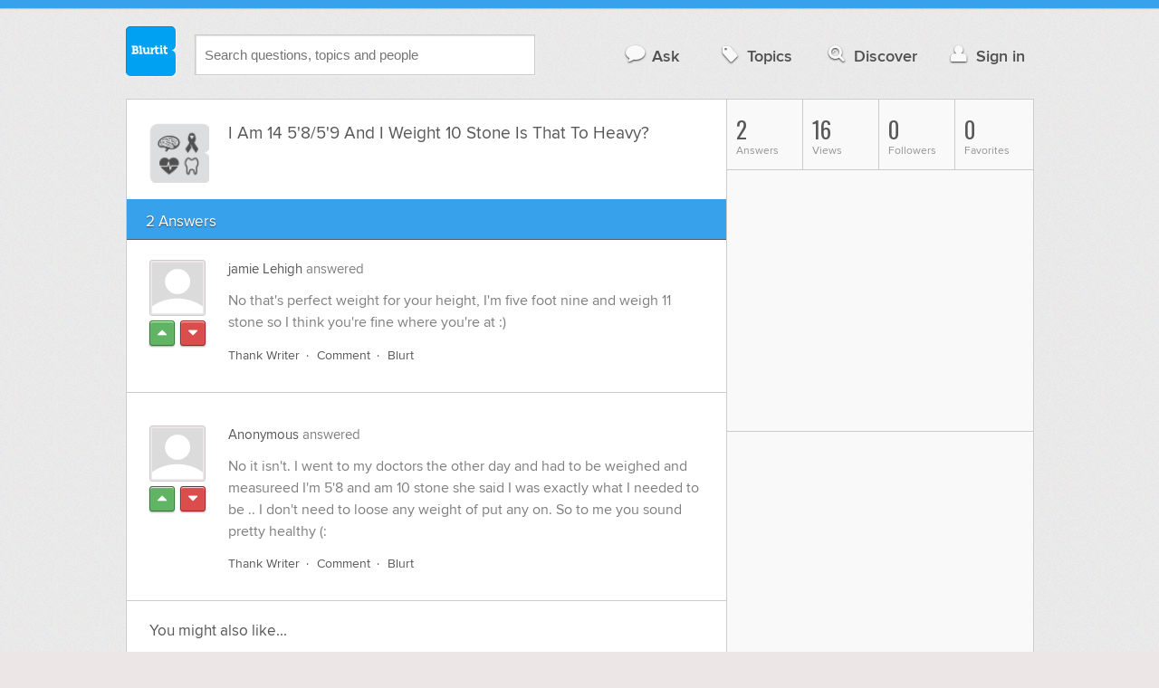

--- FILE ---
content_type: text/html; charset=UTF-8
request_url: https://health.blurtit.com/1207805/i-am-14-5859-and-i-weight-10-stone-is-that-to-heavy
body_size: 9524
content:
<!DOCTYPE html>
<!--[if lt IE 7]>      <html class="logged-out question-page   lt-ie9 lt-ie8 lt-ie7" xmlns="//www.w3.org/1999/xhtml" xmlns:og="//ogp.me/ns#" xmlns:fb="//www.facebook.com/2008/fbml"> <![endif]-->
<!--[if IE 7]>         <html class="logged-out question-page   lt-ie9 lt-ie8" xmlns="//www.w3.org/1999/xhtml" xmlns:og="//ogp.me/ns#" xmlns:fb="//www.facebook.com/2008/fbml"> <![endif]-->
<!--[if IE 8]>         <html class="logged-out question-page   lt-ie9" xmlns="//www.w3.org/1999/xhtml" xmlns:og="//ogp.me/ns#" xmlns:fb="//www.facebook.com/2008/fbml"> <![endif]-->
<!--[if gt IE 8]><!--> <html class="logged-out question-page  " xmlns="//www.w3.org/1999/xhtml" xmlns:og="//ogp.me/ns#" xmlns:fb="//www.facebook.com/2008/fbml"> <!--<![endif]-->
	<head>
		<meta charset="UTF-8">
		<title>I Am 14 5'8/5'9 And I Weight 10 Stone Is That To Heavy? - Blurtit</title>
		<meta name="google-site-verification" content="XJi_ihJwPvmAnMmTbEIGqxw-Udj4zwOlB1aN3URwE_I" />
		<meta http-equiv="Content-Type" content="text/html; charset=utf-8" />
							<meta name="description" content="Answer (1 of 2): No that's perfect weight for your height, I'm five foot nine and weigh 11 stone so I think you're fine where you're at :)" />
					<meta name="fb:app_id" content="110555434708" />
					<meta name="og:title" content="I Am 14 5'8/5'9 And I Weight 10 Stone Is That To Heavy?" />
					<meta name="og:type" content="article" />
					<meta name="og:url" content="//health.blurtit.com/1207805/i-am-14-5859-and-i-weight-10-stone-is-that-to-heavy" />
					<meta name="og:image" content="//www.blurtit.com/favicon.ico" />
					<meta name="og:site_name" content="Blurtit" />
							
		<meta name="viewport" content="width=device-width, initial-scale=1.0, maximum-scale=1.0" />
		<meta content="yes" name="apple-mobile-web-app-capable" />

		<script>if (window.top !== window.self) window.top.location.replace(window.self.location.href);</script>

				<link rel="canonical" href="https://health.blurtit.com/1207805/i-am-14-5859-and-i-weight-10-stone-is-that-to-heavy" />
		
		<link rel="shortcut icon" href="/favicon.ico" />

		<!--[if lt IE 9]>
		<script src="//html5shiv.googlecode.com/svn/trunk/html5.js"></script>
		<![endif]-->

		<link rel="stylesheet" href="//cf.blurtitcdn.com/css/blurtit-v1.82.css" media="screen" />
		<link rel="stylesheet" href="//cf.blurtitcdn.com/css/responsive-v1.82.css" media="screen and (max-width: 480px)" />

		<!--[if lte IE 8]>
		<link rel="stylesheet" href="//cf.blurtitcdn.com/css/ie/lte8.css" />
		<![endif]-->

		<!--[if lt IE 8]>
		<link rel="stylesheet" href="//cf.blurtitcdn.com/css/ie/lt8.css" />
		<![endif]-->

		<!--[if IE 6]>
		<link rel="stylesheet" href="//cf.blurtitcdn.com/css/ie/ie6.css" />
		<![endif]-->

		<!--[if IE 7]>
		<link rel="stylesheet" href="//cf.blurtitcdn.com/css/ie/font-awesome-ie7.min.css">
		<![endif]-->

		<link href='//fonts.googleapis.com/css?family=Oswald' rel='stylesheet' type='text/css'>

		<script type='text/javascript'>
	var googletag = googletag || {};
	googletag.cmd = googletag.cmd || [];
	(function() {
		var gads = document.createElement('script');
		gads.async = true;
		gads.type = 'text/javascript';
		var useSSL = 'https:' == document.location.protocol;
		gads.src = (useSSL ? 'https:' : 'http:') +
			'//www.googletagservices.com/tag/js/gpt.js';
		var node = document.getElementsByTagName('script')[0];
		node.parentNode.insertBefore(gads, node);
	})();
	googletag.cmd.push(function() {
			googletag.defineSlot('/1016611/blurtit_top_mpu', [300, 250], 'div-gpt-ad-1368461579297-4').addService(googletag.pubads());
		googletag.defineSlot('/1016611/blurtit_after_question', [468, 60], 'div-gpt-ad-1368461579297-0').addService(googletag.pubads());
		googletag.defineSlot('/1016611/blurtit_bottom_mpu', [300, 250], 'div-gpt-ad-1368461579297-1').addService(googletag.pubads());
	if( window.innerWidth<=480 ) {
		googletag.defineSlot('/1016611/blurtit_mobile_footer', [320, 50], 'div-gpt-ad-1368461579297-3').addService(googletag.pubads());
		googletag.defineSlot('/1016611/blurtit_mobile_after_question', [320, 50], 'div-gpt-ad-1368461579297-2').addService(googletag.pubads());
	}
		googletag.pubads().enableSingleRequest();
		googletag.pubads().collapseEmptyDivs();
		googletag.enableServices();
	});
</script>
	<script type="text/javascript">
  window._taboola = window._taboola || [];
  _taboola.push({article:'auto'});
  !function (e, f, u, i) {
    if (!document.getElementById(i)){
      e.async = 1;
      e.src = u;
      e.id = i;
      f.parentNode.insertBefore(e, f);
    }
  }(document.createElement('script'),
  document.getElementsByTagName('script')[0],
  '//cdn.taboola.com/libtrc/blurtlt/loader.js',
  'tb_loader_script');
  if(window.performance && typeof window.performance.mark == 'function')
    {window.performance.mark('tbl_ic');}
</script>

	<script src='//www.google.com/recaptcha/api.js'></script>

<!-- GPT (New Tims experiments)
<script type='text/javascript'>
  googletag.cmd.push(function() {
    googletag.defineSlot('/1016611/T_Blurtit_Top_Right_300_250', [300, 250], 'div-gpt-ad-1450682766942-0').addService(googletag.pubads());
    googletag.pubads().enableSingleRequest();
    googletag.enableServices();
  });
</script>

<script type='text/javascript'>
  googletag.cmd.push(function() {
    googletag.defineSlot('/1016611/T_Blurtit_Second_Top_Right_300_250', [300, 250], 'div-gpt-ad-1450706941357-0').addService(googletag.pubads());
    googletag.pubads().enableSingleRequest();
    googletag.enableServices();
  });
</script>
-->
        <script async src="https://securepubads.g.doubleclick.net/tag/js/gpt.js"></script>
    <script>
        window.googletag = window.googletag || {cmd: []};
        googletag.cmd.push(function() {
            googletag.defineSlot('/1016611/blurtit_after_question', [[468, 60], 'fluid'], 'div-gpt-ad-1615810412169-0').addService(googletag.pubads());
            googletag.pubads().enableSingleRequest();
            googletag.enableServices();
        });
        googletag.cmd.push(function() {
            googletag.defineSlot('/1016611/Blurtit_after_first_answer', ['fluid', [468, 60]], 'div-gpt-ad-1615811422184-0').addService(googletag.pubads());
            googletag.pubads().enableSingleRequest();
            googletag.enableServices();
        });
    </script>
    
	</head>
	<body>
	<script>
	google_analytics_uacct = "UA-5849863-1";
	</script>	
				<div class="stripe"></div>
		<div class="container">
			<header role="banner" class="clearfix">

				<!-- Begin with the logo -->

				<div class="logo pull-left">
					<a href="//www.blurtit.com" accesskey="1" title="Home">Blurtit<span>.</span></a>
				</div>

				<form action="//www.blurtit.com/search/" method="get" role="search" class="top-search pull-left">
					<input type="text" name="search-query" placeholder="Search questions, topics and people" class="search-input search-typeahead" value="" autocomplete="off" />
					<input type="hidden" name="filter" value="" />
				</form>

				<div role="navigation" class="pull-right">
					<nav class="clearfix">
						<ul>
							<li class="hlink-ask"><a href="//www.blurtit.com/#ask_question" data-toggle="collapse" data-target="#ask_question" id="ask_button"><i class="icon-comment"></i>Ask</a></li>
							<li class="hlink-topics"><a href="//www.blurtit.com/topics" class=""><i class="icon-tag"></i>Topics</a></li>
							<li class="hlink-discover"><a href="//www.blurtit.com/discover" class=""><i class="icon-search"></i>Discover</a></li>
							<li class="hlink-login"><a href="//www.blurtit.com/signin"><i class="icon-user"></i>Sign in</a></li>
						</ul>
					</nav>
				</div>
			</header>
			<div class="collapse collapse-ask" id="ask_question"><div class="clearfix relative popdown" id="ask_popdown"></div></div>
	
		</div>
		<div class="container wrapper clearfix" itemprop="QAPage" itemscope itemtype="http://schema.org/QAPage">
			<div class="main pull-left" role="main" itemprop="mainEntity" itemscope itemtype="http://schema.org/Question">

				<div class="clearfix question main-sides">

					<div class="article-complimentary">
						<a href="//www.blurtit.com/Health/" class="topic-thumb"><img src="//cf.blurtitcdn.com/var/topics/health/thumb_health.svg" alt="Anonymous" /></a>
					</div>

					<div class="article-main">

						<h1 class="page-title editable-non-textarea" id="question1207805" itemprop="name">I Am 14 5'8/5'9 And I Weight 10 Stone Is That To Heavy?</h1>
                        <span style="display:none;" itemprop="answerCount">2</span>


												<!-- /1016611/blurtit_after_question -->
<div class="adblock-first-question" id='div-gpt-ad-1615810412169-0'>
    <script>
        googletag.cmd.push(function() { googletag.display('div-gpt-ad-1615810412169-0'); });
    </script>
</div>
						
					</div>

					
				</div>
				<div id="answers" class="">
					
										<div class="clearfix heading-bar">
						<h2 class="pull-left">2 Answers</h2>

											</div>
					    <article class="answer clearfix main-sides " id="answerArticle4327670" itemprop="suggestedAnswer" itemscope itemtype="http://schema.org/Answer">

                <div class="article-complimentary">
            <div>
                <a href="//www.blurtit.com/u/1663436/" class="media-thumb"><img src="//cf.blurtitcdn.com/var/avatar/thumb_default_avatar.jpg" alt="jamie Lehigh Profile" width="56" height="56" /></a>
            </div>
            <div class="rating  clearfix">

                                <a href='//www.blurtit.com/signin?vote="4327670,q1740532.html,1663436,1"&page=//health.blurtit.com/1207805/i-am-14-5859-and-i-weight-10-stone-is-that-to-heavy' class="modal-login-prompt-show rating-button positive " title="Upvote"><i class="icon-caret-up" itemprop="upvoteCount" data-value="0"></i></a>
                <a href='//www.blurtit.com/signin?vote="4327670,q1740532.html,1663436,-1"&page=//health.blurtit.com/1207805/i-am-14-5859-and-i-weight-10-stone-is-that-to-heavy' class="modal-login-prompt-show rating-button negative " title="Downvote"><i class="icon-caret-down"></i></a>
                            </div>
        </div>
        
                 <div class="article-main">
        
        <div class="meta "><strong><a href="/u/1663436/">jamie Lehigh</a></strong>  answered </div>

        <div class="user-content clearfix " id="answer4327670" itemprop="text"><p>No that's perfect weight for your height, I'm five foot nine and weigh 11 stone so I think you're fine where you're at :)</p>
                    <div id='div-gpt-ad-1615811422184-0'>
                <script>
                    googletag.cmd.push(function() { googletag.display('div-gpt-ad-1615811422184-0'); });
                </script>
            </div>
                    </div>

        <footer>
	<div class="actions clearfix">
		<ul class="pull-right">
		</ul>

		<ul class="pull-left action-links">
	
			<li class="separate"><a href='//www.blurtit.com/signin?thank="4327670,1663436"&page=//health.blurtit.com/1207805/i-am-14-5859-and-i-weight-10-stone-is-that-to-heavy' class="modal-login-prompt-show thank-link thank4327670">Thank Writer</a></li>
			<li class="separate"><a href="//www.blurtit.com/signin?page=//health.blurtit.com/1207805/i-am-14-5859-and-i-weight-10-stone-is-that-to-heavy" class="modal-login-prompt-show comment-add-link">Comment</a></li>
			<li class="">
				<a href='/signin?blurt="answer,4327670,1663436"&page=//health.blurtit.com/1207805/i-am-14-5859-and-i-weight-10-stone-is-that-to-heavy' class="modal-login-prompt-show share-link shareA4327670">Blurt</a></li>
		</ul>
		
	</div>


	<section class="additional-content up-arrow hide">
		<div class="additional-summary thank-summary hide">
			<i class="icon-thumbs-up"></i> thanked the writer.
		</div>
		<div class="additional-summary share-summary hide">
			<i class="icon-retweet"></i> blurted this.
		</div>
	</section>
</footer>
                  </div>
        
    </article>
    <article class="answer clearfix main-sides last" id="answerArticle1316869" itemprop="suggestedAnswer" itemscope itemtype="http://schema.org/Answer">

                <div class="article-complimentary">
            <div>
                <a href="//www.blurtit.comjavascript:void(0)" class="media-thumb"><img src="//cf.blurtitcdn.com/var/avatar/thumb_default_avatar.jpg" alt="Anonymous Profile" width="56" height="56" /></a>
            </div>
            <div class="rating  clearfix">

                                <a href='//www.blurtit.com/signin?vote="1316869,q1740532.html,0,1"&page=//health.blurtit.com/1207805/i-am-14-5859-and-i-weight-10-stone-is-that-to-heavy' class="modal-login-prompt-show rating-button positive " title="Upvote"><i class="icon-caret-up" itemprop="upvoteCount" data-value="0"></i></a>
                <a href='//www.blurtit.com/signin?vote="1316869,q1740532.html,0,-1"&page=//health.blurtit.com/1207805/i-am-14-5859-and-i-weight-10-stone-is-that-to-heavy' class="modal-login-prompt-show rating-button negative " title="Downvote"><i class="icon-caret-down"></i></a>
                            </div>
        </div>
        
                 <div class="article-main">
        
        <div class="meta "><strong><a href="javascript:void(0)">Anonymous</a></strong>  answered </div>

        <div class="user-content clearfix " id="answer1316869" itemprop="text">No it isn't. I went to my doctors the other day and had to be weighed and measureed I'm 5'8 and am 10 stone she said I was exactly what I needed to be .. I don't need to loose any weight of put any on. So to me you sound pretty healthy (:
                </div>

        <footer>
	<div class="actions clearfix">
		<ul class="pull-right">
		</ul>

		<ul class="pull-left action-links">
	
			<li class="separate"><a href='//www.blurtit.com/signin?thank="1316869,0"&page=//health.blurtit.com/1207805/i-am-14-5859-and-i-weight-10-stone-is-that-to-heavy' class="modal-login-prompt-show thank-link thank1316869">Thank Writer</a></li>
			<li class="separate"><a href="//www.blurtit.com/signin?page=//health.blurtit.com/1207805/i-am-14-5859-and-i-weight-10-stone-is-that-to-heavy" class="modal-login-prompt-show comment-add-link">Comment</a></li>
			<li class="">
				<a href='/signin?blurt="answer,1316869,0"&page=//health.blurtit.com/1207805/i-am-14-5859-and-i-weight-10-stone-is-that-to-heavy' class="modal-login-prompt-show share-link shareA1316869">Blurt</a></li>
		</ul>
		
	</div>


	<section class="additional-content up-arrow hide">
		<div class="additional-summary thank-summary hide">
			<i class="icon-thumbs-up"></i> thanked the writer.
		</div>
		<div class="additional-summary share-summary hide">
			<i class="icon-retweet"></i> blurted this.
		</div>
	</section>
</footer>
                  </div>
        
    </article>
    <div id="taboola-below-article-thumbnails"></div>
    <script type="text/javascript">
        window._taboola = window._taboola || [];
        _taboola.push({
            mode: 'alternating-thumbnails-a',
            container: 'taboola-below-article-thumbnails',
            placement: 'Below Article Thumbnails',
            target_type: 'mix'
        });
    </script>
				<aside class="relative main-sides">
					<h3>You might also like...</h3>
					<ul class="list list-bullet" id="live-related">

												<li style="margin-bottom:3px;">
							<script type="text/javascript"><!--
							google_ad_client = "ca-pub-1549962111268759";
						    /* Also Asked As */
							google_ad_slot = "4488337108";
							google_ad_width = 468;
							google_ad_height = 60;
							google_ad_channel = "Additional00040,Additional00038";
							google_override_format = true;
							google_ad_type = "text";
							google_color_link =  "#38A1EC";
							google_color_text =  "#7F7F7F";
							google_color_bg =  "#FFFFFF";
							google_color_url =  "#38A1EC";
							google_font_face =  "arial";
							google_adtest = "off";
							//-->
							</script>
							<script type="text/javascript"
							src="//pagead2.googlesyndication.com/pagead/show_ads.js">
							</script>
						</li>
												<li class="clearfix live-related-li">
							<p class="live-related-title"><a href="//health.blurtit.com/235915/if-i-weight-26-stone-how-many-lbs-is-that" class="also-asked-title">If I Weight 26 Stone. How Many Lbs Is That?</a></p>
							<p class="also-asked-cat"><img src="//cf.blurtitcdn.com/var/topics/health/thumb_health.svg" height="11" width="11" alt="Health">Health</p>
							<p class="also-asked-summary" style="color:#7f7f7f;">One stone is equal to 14 lb and so the 26 stones will be equal 364 lb that is huge wight....</p>
						</li>
						<li class="clearfix live-related-li">
							<p class="live-related-title"><a href="//health.blurtit.com/728367/i-am-14-and-weigh-20-stone-am-i-overweight-" class="also-asked-title">I Am 14 And Weigh 20 Stone Am I Overweight ?</a></p>
							<p class="also-asked-cat"><img src="//cf.blurtitcdn.com/var/topics/health/thumb_health.svg" height="11" width="11" alt="Health">Health</p>
							<p class="also-asked-summary" style="color:#7f7f7f;">Am I fat ... I weigh 20 stone at the age of 14...</p>
						</li>
						<li class="clearfix live-related-li">
							<p class="live-related-title"><a href="//health.blurtit.com/839348/i-am-5-ft-4-and-weigh-10-stone-is-this-a-good-healthy-weight-ps-i-dont-look-fat-at-all" class="also-asked-title">I Am 5 Ft 4 And Weigh 10 Stone Is This A Good Healthy Weight P.s I Don't Look Fat At All And I Am Happy With My Weight?</a></p>
							<p class="also-asked-cat"><img src="//cf.blurtitcdn.com/var/topics/health/thumb_health.svg" height="11" width="11" alt="Health">Health</p>
							<p class="also-asked-summary" style="color:#7f7f7f;">And your question that needs answering is?...</p>
						</li>
						<li class="clearfix live-related-li">
							<p class="live-related-title"><a href="//health.blurtit.com/2326673/i-weigh-9-stones-and-i-am-5ft-3-is-this-a-correct-weight-for-my-height" class="also-asked-title">I Weigh 9 Stones And I Am 5ft 3", Is This A Correct Weight For My Height?</a></p>
							<p class="also-asked-cat"><img src="//cf.blurtitcdn.com/var/topics/health/thumb_health.svg" height="11" width="11" alt="Health">Health</p>
							<p class="also-asked-summary" style="color:#7f7f7f;">I weigh 7 stones and I'm 5ft...</p>
						</li>
						<li class="clearfix live-related-li">
							<p class="live-related-title"><a href="//health.blurtit.com/3750986/am-i-too-overweight-to-run-i-am-14-stone-and-my-knees-hurt-when-i-run-what-else-could-i-do" class="also-asked-title">Am I Too Overweight To Run? I Am 14 Stone And My Knees Hurt When I Run. What Else Could I Do?</a></p>
							<p class="also-asked-cat"><img src="//cf.blurtitcdn.com/var/topics/health/thumb_health.svg" height="11" width="11" alt="Health">Health</p>
							<p class="also-asked-summary" style="color:#7f7f7f;">You need to change your diet a bit and do some regular, gentle exercise. If you are overweight, a great...</p>
						</li>
						<li class="clearfix live-related-li">
							<p class="live-related-title"><a href="//health.blurtit.com/3791651/i-am-14-years-old-53-and-weigh-170-lbs-what-is-the-quickest-way-to-lose-weight" class="also-asked-title">I Am 14 Years Old, 5'3'', And Weigh 170 Lbs. What Is The Quickest Way To Lose Weight?</a></p>
							<p class="also-asked-cat"><img src="//cf.blurtitcdn.com/var/topics/health/thumb_diets.svg" height="11" width="11" alt="Diets">Diets</p>
							<p class="also-asked-summary" style="color:#7f7f7f;">Well I'm 13 yrs. Of age and I weigh 171 pounds right know I use to weight 185 pounds so this is what...</p>
						</li>
						<li class="clearfix live-related-li">
							<p class="live-related-title"><a href="//health.blurtit.com/4301962/am-i-fat-im-14-yrs-old-im-5ft-1-and-im-9-stone-my-waist-is-32" class="also-asked-title">Am I fat? I'm 14 yrs old,  I'm 5ft 1" and I'm 9 stone.  My waist is 32?</a></p>
							<p class="also-asked-cat"><img src="//cf.blurtitcdn.com/var/topics/health/thumb_diets.svg" height="11" width="11" alt="Diets">Diets</p>
							<p class="also-asked-summary" style="color:#7f7f7f;">Before I say anything, you should not be worrying about your weight at this age - we all change as we...</p>
						</li>
						<li class="clearfix live-related-li">
							<p class="live-related-title"><a href="//health.blurtit.com/4536774/helloi-am-13-years-old-and-will-turn-14-in-august-i-weigh-10-and-a-half-stone-i-dont" class="also-asked-title">Hello,I am 13 years old and will turn 14 in August I weigh 10 and a half stone I don't think I am very skinny but however, I am not fat either. As I am 10 and a half stone am I overweight for an average 13 year old???</a></p>
							<p class="also-asked-cat"><img src="//cf.blurtitcdn.com/var/topics/health/thumb_diets.svg" height="11" width="11" alt="Diets">Diets</p>
							<p class="also-asked-summary" style="color:#7f7f7f;">You are fine. Enjoy your youth. Society puts soo much pressure on teens to be thin. The most important...</p>
						</li>
						<li class="clearfix live-related-li">
							<p class="live-related-title"><a href="//health.blurtit.com/4545651/im-12-and-im-9-stone-am-i-over-weight" class="also-asked-title">I’m 12 and I’m 9 stone am I over weight?</a></p>
							<p class="also-asked-cat"><img src="//cf.blurtitcdn.com/var/topics/health/thumb_health.svg" height="11" width="11" alt="Health">Health</p>
							<p class="also-asked-summary" style="color:#7f7f7f;">I have the keys to weight loss...</p>
						</li>
												<li style="margin-bottom:3px;">
							<script type="text/javascript"><!--
							google_ad_client = "ca-pub-1549962111268759";
						    /* Also Asked As */
							google_ad_slot = "8253251906";
							google_ad_width = 468;
							google_ad_height = 60;
							google_ad_channel = "Additional00041,Additional00038";
							google_override_format = true;
							google_ad_type = "text";
							google_color_link =  "#38A1EC";
							google_color_text =  "#7F7F7F";
							google_color_bg =  "#FFFFFF";
							google_color_url =  "#38A1EC";
							google_font_face =  "arial";
							google_adtest = "off";
							//-->
							</script>
							<script type="text/javascript"
							src="//pagead2.googlesyndication.com/pagead/show_ads.js">
							</script>
						</li>
											</ul>

				</aside>
    <aside class="relative main-sides"><div id="taboola-feed-split-container"></div></aside>
     						</div>
			<div id="answerForm">
				<div class="clearfix heading-bar main-sides answer-form-heading">
					<h2>Answer Question</h2>
				</div>

				<form action="/answer" method="POST" class="clearfix main-sides standard-form answer-form">

					<input type="hidden" name="answer_page" value="q1740532.html" />
					<input type="hidden" name="answer_question_id" value="1207805" />

					<div class="article-complimentary">
						<div>
							<span class="media-thumb"><img src="//cf.blurtitcdn.com/var/avatar/thumb_default_avatar.jpg" alt="Anonymous" width="56" height="56" /></span>
						</div>
					</div>

					 <div class="article-main">

					 	<div class="clearfix">
					 		<textarea name="answer_text" id="answer_text" cols="30" rows="10" class="wysiwyg" placeholder="Leave your answer"></textarea>
					 	</div>

						<div class="actions pull-right">
							<button type="submit" name="answer_submit" value="1" class="button primary">Answer</button>
						</div>

					</div>

				</form>
			</div>			</div>

			<div class="complimentary pull-right" role="complimentary">
				<nav class="stats">
					<ul class="clearfix">
												<li><span class="nolink"><span class="number">2</span> Answers</span></li>
												<li><span class="nolink"><span class="number" id="pageviews">16</span> Views</span></li>
												<li><span class="nolink"><span class="number">0</span> Followers</span></li>
						<li><span class="nolink"><span class="number">0</span> Favorites</span></li>
											</ul>
				</nav><div class="adblock-top-left"><!-- blurtit_top_mpu --><div id="div-gpt-ad-1368461579297-4" style="width:300px; height:250px;"><script type="text/javascript">googletag.cmd.push(function() { googletag.display("div-gpt-ad-1368461579297-4"); });</script></div></div>
<div class="adblock-top-left"><!-- blurtit_bottom_mpu --><div id="div-gpt-ad-1368461579297-1" style="width:300px; height:250px;"><script type="text/javascript">googletag.cmd.push(function() { googletag.display("div-gpt-ad-1368461579297-1"); });</script></div></div>				<aside class="relative">
					<h3>Related Reading</h3>

					<ul class="list list-bullet">

						<li class="clearfix">
							<p class="title"><a href="//home-garden.blurtit.com/875907/how-do-i-hang-a-heavy-stone-wall-plaque-such-as-the-balinese-ones-on-a-wall">How Do I Hang A Heavy Stone Wall Plaque Such As The Balinese Ones On A Wall?</a></p>
						</li>
						<li class="clearfix">
							<p class="title"><a href="//beauty.blurtit.com/26638/what-is-the-average-height-and-weight-of-the-top-models-">What Is The Average Height And Weight Of The Top Models? </a></p>
						</li>
						<li class="clearfix">
							<p class="title"><a href="//relationships.blurtit.com/424646/how-tall-should-a-13-year-old-boy-be">How Tall Should A 13 Year Old Boy Be?</a></p>
						</li>
						<li class="clearfix">
							<p class="title"><a href="//health.blurtit.com/3755066/how-many-pounds-does-a-babys-heart-weigh">How Many Pounds Does A Baby's Heart Weigh?</a></p>
						</li>
						<li class="clearfix">
							<p class="title"><a href="//health.blurtit.com/3760734/i-weigh-about-330-pounds-and-im-17-im-thinking-of-gastric-bypass-is-it-best-for-me">I Weigh About 330 Pounds And I'm 17 I'm Thinking Of Gastric Bypass, Is It Best For Me?</a></p>
						</li>
						<li class="clearfix">
							<p class="title"><a href="//health.blurtit.com/1184447/how-much-should-an-average-teen-weigh">How Much Should An Average Teen Weigh?</a></p>
						</li>
						<li class="clearfix">
							<p class="title"><a href="//arts-literature.blurtit.com/215018/can-you-find-rhetorical-devices-from-the-poem-below-ive-also-found-some-but-i-like-you">Can You Find Rhetorical Devices From The Poem Below?..... I've Also Found Some But I Like You People To Help Me Also Because It's My Assignment :)</a></p>
						</li>
						<li class="clearfix">
							<p class="title"><a href="//relationships.blurtit.com/283838/what-is-the-average-height-weight-dress-size-etc-for-teenage-girls">What Is The Average Height, Weight, Dress Size Etc. For Teenage Girls?</a></p>
						</li>
						<li class="clearfix">
							<p class="title"><a href="//technology.blurtit.com/42683/what-are-heavy-weight-and-light-weight-components-in-java">What Are Heavy Weight And Light Weight Components In Java?</a></p>
						</li>
						<li class="clearfix">
							<p class="title"><a href="//science.blurtit.com/172452/how-much-is-19-stone-in-pounds">How Much Is 19 Stone In Pounds?</a></p>
						</li>
					</ul>

					<div class="clearfix">
						<a href="#help" class="help-link" title="Help">?</a>
						<div class="help-hint fade hide">
							<p>Here are some related questions which you might be interested in reading.</p>
						</div>
					</div>
				</aside>
				<aside class="relative main-sides">
					<h3>Popular</h3>
					<ul class="list list-bullet">
						<li class="clearfix">
							<p class="title"><a href="//entertainment.blurtit.com/3870653/what-famous-person-said-millionaires-dont-use-astrology-billionaires-do">What famous person said "Millionaires don't use Astrology, billionaires do"?</a></p>
						</li>
						<li class="clearfix">
							<p class="title"><a href="//philosophy-religion.blurtit.com/3840365/how-can-it-be-heaven-if-its-full-of-judgmental-christians">How Can It Be Heaven If It's Full Of Judgmental Christians?</a></p>
						</li>
						<li class="clearfix">
							<p class="title"><a href="//relationships.blurtit.com/3848309/what-is-something-that-can-ruin-your-day-no-matter-how-great-it-has-been-going">What is something that can ruin your day, no matter how great it has been going?</a></p>
						</li>
						<li class="clearfix">
							<p class="title"><a href="//relationships.blurtit.com/3853917/how-do-you-make-a-girl-like-you">How do you make a girl like you?</a></p>
						</li>
						<li class="clearfix">
							<p class="title"><a href="//science.blurtit.com/3846501/does-a-womans-genetic-makeup-contain-feline-genes">Does a woman's genetic makeup contain feline genes?</a></p>
						</li>
						<li class="clearfix">
							<p class="title"><a href="//health.blurtit.com/3850929/do-you-get-your-braces-colored-for-free">Do you get your braces colored for free?</a></p>
						</li>
						<li class="clearfix">
							<p class="title"><a href="//relationships.blurtit.com/3850339/what-will-happen-if-you-hold-in-your-feelings-and-anger">What will happen if you hold in your feelings and anger?</a></p>
						</li>
					</ul>

				</aside>
			</div>
		</div>
<!-- Modal -->
<div id="genericModal" class="clearfix modal hide fade in" tabindex="-1" role="dialog" aria-labelledby="genericModal" aria-hidden="true">
	<div class="main pull-left">
	</div>
	<div class="complimentary pull-right">
	</div>
	<a class="modal-close" aria-hidden="true"><i class="icon-remove"></i></a>
</div><div id="loginPromptModal" class="clearfix modal hide fade in" tabindex="-1" role="dialog" aria-labelledby="genericModal" aria-hidden="true">
	
	<div class="main-section">

		<p id="login_prompt_text"></p>

		<div class="social-sharing">

			<form action="/signin" class="standard-form no-top-margin" method="GET">
			<input type="hidden" name="actions" id="login_prompt_actions" value=''>
			<ul class="social-buttons clearfix">
				<li><button type="submit" class="button button-twitter" name="twitter_register" value="1"><i class="icon-twitter"></i>&nbsp;Connect</button></li>
				<li><button type="submit" class="button button-google-plus" name="google_register" value="1"><i class="icon-google-plus"></i>&nbsp;Connect</button></li>
				<li><button type="submit" class="button button-facebook" name="facebook_register" value="1"><i class="icon-facebook"></i>&nbsp;Connect</button></li>
			</ul>
			</form>
		</div>

	</div>

	<a class="modal-login-prompt-close" aria-hidden="true"><i class="icon-remove"></i></a>	

</div>		<div class="container">

						<div role="navigation" class="breadcrumb">
				<nav class="clearfix">
					<ul itemscope itemtype="//data-vocabulary.org/Breadcrumb">
						<li class="breadcrumb-item-first "><a href="//www.blurtit.com/topics" itemprop="url"><span itemprop="title">All Topics</span></a></li>
						<li class="breadcrumb-item-last"><a href="//www.blurtit.com/Health/" itemprop="url"><span itemprop="title">Health</span></a></li>
					</ul>
				</nav>
			</div>

			<footer class="page-footer clearfix">
				<section class="pull-left">
					<h2>Questions</h2>
					<ul>
						<li><a href="//www.blurtit.com/#ask">Ask</a></li>
						<li><a href="//www.blurtit.com/topics">Topics</a></li>
						<li><a href="//www.blurtit.com/discover">Discover</a></li>
                        					</ul>
				</section>

				<section class="pull-left">
					<h2>Company</h2>
					<ul>
						<li><a href="//www.blurtit.com/support/about">About</a></li>
						<!-- <li><a href="/badges">Badges</a></li> -->
						<!-- <li><a href="/blog">Blog</a></li> -->
						<li><a href="//www.blurtit.com/support/contact">Contact</a></li>
						<!-- <li><a href="/support/feedback">Feedback</a></li> -->
                        <li><a href="//www.blurtit.com/support/">Support</a></li>
					</ul>
				</section>

				<section class="pull-left">
					<h2>Everything Else</h2>
					<ul>
						<li><a href="//www.blurtit.com/terms_of_use">Terms Of Use</a></li>
						<li><a href="//www.blurtit.com/privacy_policy">Privacy Policy</a></li>
						<li><a href="//www.blurtit.com/cookie_policy">Cookie Policy</a></li>
					</ul>
				</section>

				<div class="pull-right" style="width:314px">
					<h2>Follow Us</h2>
					<div class="social">
						<h3>Social Networks</h3>
						<ul>
							<li><a href="https://www.facebook.com/blurtit" class="on-facebook"><i class="icon-facebook"></i><span>Blurtit on Facebook</span></a></li>
							<li><a href="https://twitter.com/blurtit" class="on-twitter"><i class="icon-twitter"></i><span>Blurtit on Twitter</span></a></li>
							<!-- <li><a href="https://linkedin.com"></a></li> -->
							<li><a href="https://plus.google.com/102183012434304818865" rel="publisher" class="on-google-plus"><i class="icon-google-plus"></i><span>Blurtit on Google+</span></a></li>
						</ul>
					</div>

					<div class="sign-off">
						<div class="logo pull-left">
							<a href="//www.blurtit.com">Blurtit<span>.</span></a>
						</div>
						<div>
							<p><small>&copy; Blurtit Ltd. All rights reserved.</small></p>
						</div>
					</div>
				</div>
			</footer>
		</div>
		<script>
			var blurtit                   = {};
			blurtit.user_id               = 0;
			blurtit.fullname              = '';
			blurtit.profile_pic           = '';
			blurtit.anonymous_name        = 'Anonymous';
			blurtit.anonymous_profile_pic = '/var/avatar/thumb_default_avatar.jpg';
			blurtit.loggedin              = false;
			blurtit.query                 = '';
			blurtit.local                 = false;
			blurtit.in_mixpanel           = '';
			blurtit.joined          	  = '';
			blurtit.base_url 			  = '//www.blurtit.com';
			blurtit.last_popular_item	  = '';
			blurtit.page_number			  = 0;
							blurtit.feed_page 		  = false;
										blurtit.question_id       = '1207805';
								</script>
		<!-- scripts concatenated and minified via build script -->
		<script src="//ajax.googleapis.com/ajax/libs/jquery/1.9.1/jquery.min.js"></script>
		<script src="//cf.blurtitcdn.com/js/qa-loggedout-v1.62.min.js"></script>
		<!-- end scripts -->
		</script>

		<script>
<!--
if( window.innerWidth<=480 ) {
	var mobile_advert = '<!-- blurtit_mobile_footer --><div id="div-gpt-ad-1368461579297-3" class="adblock-mobile-fixed-bottom" style="width:320px; height:50px;"><' + 'script type="text/javascript">googletag.cmd.push(function() { googletag.display("div-gpt-ad-1368461579297-3"); });<' + '/script></div>';
	document.write(mobile_advert);
}
//-->
</script>				
<script>
$(document).ready(function(){

	$('#popin_ask').click(function(event){

		event.preventDefault();

		$("html, body").animate({
	 		scrollTop:0
	 	},"slow",function(){
	 		$( "#ask_button" ).trigger( "click" );
	 	});
	});
});
 </script>

<div id="plusOnePage" class="plus-one-page">

	<p>Didn't find the answer you were looking for?
	<button id="popin_ask" class="button primary" style="margin-top:10px;">Ask a Question</button>
	</p>
</div>		
		            <script type="text/javascript">
              window._taboola = window._taboola || [];
              _taboola.push({flush: true});
            </script>
		
	<!-- Google tag (gtag.js) -->
<script async src="https://www.googletagmanager.com/gtag/js?id=G-C32BNGL0RD"></script>
<script>
    window.dataLayer = window.dataLayer || [];
    function gtag(){dataLayer.push(arguments);}
    gtag('js', new Date());

    gtag('config', 'G-C32BNGL0RD');
</script>

	    <script type="text/javascript">//<![CDATA[
      cookieControl({
          t: {
              title: '<p>This site uses cookies to store information on your computer.</p>',
              intro: '<p>Some of these cookies are essential to make our site work and others help us to improve by giving us some insight into how the site is being used.</p>',
              full:'<p>These cookies are set when you submit a form, login or interact with the site by doing something that goes beyond clicking some simple links.</p><p>We also use some non-essential cookies to anonymously track visitors or enhance your experience of this site. If you\'re not happy with this, we won\'t set these cookies but some nice features on the site may be unavailable.</p><p>To control third party cookies, you can also <a class="ccc-settings" href="https://www.civicuk.com/cookie-control/browser-settings" target="_blank">adjust your browser settings.</a></p><p>By using our site you accept the terms of our <a href="/privacy_policy">Privacy Policy</a>.</p>'
          },
                    position:CookieControl.POS_BOTTOM,
                    style:CookieControl.STYLE_BAR,
          theme:CookieControl.THEME_LIGHT, // light or dark
          startOpen:false,
          autoHide:7000,
          subdomains:false,
          domain:'.blurtit.com',
          cookieDomain:'.blurtit.com',
          cookieName:'blurtit_cookie_control',
          protectedCookies: [], //list the cookies you do not want deleted, for example ['analytics', 'twitter']
          apiKey: '4ba22a150ebb15b8f875f424f2026c3a0eccd0a8',
          product: CookieControl.PROD_PAID,
          consentModel: CookieControl.MODEL_INFO,
          onAccept:function(){},
          onReady:function(){},
          onCookiesAllowed:function(){},
          onCookiesNotAllowed:function(){},
          countries:'AL,AD,AM,AT,CH,CY,CZ,DE,DK,EE,ES,FO,FR,GB,GE,GI,GR,HU,HR,IE,IS,IT,LT,LU,LV,MC,MK,MT,NO,NL,PO,PT,RO,RU,SI,SK,SM,TR,UA,VA' // Or supply a list, like ['United Kingdom', 'Greece']
          });
       //]]>
    </script>
    
	</body>
</html>


--- FILE ---
content_type: text/html; charset=utf-8
request_url: https://www.google.com/recaptcha/api2/aframe
body_size: -105
content:
<!DOCTYPE HTML><html><head><meta http-equiv="content-type" content="text/html; charset=UTF-8"></head><body><script nonce="KoC2Amh9cZn_w7WoLJ7A-w">/** Anti-fraud and anti-abuse applications only. See google.com/recaptcha */ try{var clients={'sodar':'https://pagead2.googlesyndication.com/pagead/sodar?'};window.addEventListener("message",function(a){try{if(a.source===window.parent){var b=JSON.parse(a.data);var c=clients[b['id']];if(c){var d=document.createElement('img');d.src=c+b['params']+'&rc='+(localStorage.getItem("rc::a")?sessionStorage.getItem("rc::b"):"");window.document.body.appendChild(d);sessionStorage.setItem("rc::e",parseInt(sessionStorage.getItem("rc::e")||0)+1);localStorage.setItem("rc::h",'1768783834593');}}}catch(b){}});window.parent.postMessage("_grecaptcha_ready", "*");}catch(b){}</script></body></html>

--- FILE ---
content_type: image/svg+xml
request_url: https://cf.blurtitcdn.com/var/topics/health/thumb_diets.svg
body_size: 1676
content:
<?xml version="1.0" encoding="utf-8"?>
<!-- Generator: Adobe Illustrator 15.1.0, SVG Export Plug-In . SVG Version: 6.00 Build 0)  -->
<!DOCTYPE svg PUBLIC "-//W3C//DTD SVG 1.1//EN" "http://www.w3.org/Graphics/SVG/1.1/DTD/svg11.dtd">
<svg version="1.1" xmlns="http://www.w3.org/2000/svg" xmlns:xlink="http://www.w3.org/1999/xlink" x="0px" y="0px" width="60px"
	 height="62px" viewBox="-0.042 0 60 62" enable-background="new -0.042 0 60 62" xml:space="preserve">
<g id="Layer_2_1_">
	<g id="Grey_3_">
		<path fill="#DCDDDE" d="M52.449,29.764c4.068-0.005,7.401-3.295,7.509-7.352V7.55c0-4.153-3.391-7.55-7.531-7.55H7.488
			c-4.139,0-7.53,3.397-7.53,7.55v46.898C-0.042,58.6,3.349,62,7.488,62h44.938c4.14,0,7.531-3.399,7.531-7.551V37.118
			C59.85,33.06,56.516,29.773,52.449,29.764z"/>
	</g>
</g>
<g id="Layer_1">
	
		<rect x="11.114" y="10.95" fill="#505050" stroke="#505050" stroke-width="1.5" stroke-linecap="round" stroke-linejoin="round" stroke-miterlimit="10" width="30.904" height="40.158"/>
	
		<rect x="15.393" y="15.2" fill="#DCDDDE" stroke="#505050" stroke-width="1.0176" stroke-miterlimit="10" width="23.579" height="32.986"/>
	<rect x="12.733" y="12.829" fill="#DCDDDE" width="28.006" height="36.305"/>
	
		<path fill="#505050" stroke="#505050" stroke-width="2.949" stroke-linecap="round" stroke-linejoin="round" stroke-miterlimit="10" d="
		M31.73,14.045c0.011-0.126,0.026-0.249,0.026-0.377c0-2.973-2.408-5.382-5.383-5.382c-2.973,0-5.381,2.41-5.381,5.382
		c0,0.128,0.016,0.251,0.025,0.377H31.73z"/>
	<polygon fill="#505050" stroke="#505050" stroke-linecap="round" stroke-linejoin="round" stroke-miterlimit="10" points="
		32.833,20.938 34.333,22.437 37.593,18.607 34.216,21.531 	"/>
	
		<line fill="#505050" stroke="#505050" stroke-width="2" stroke-linecap="round" stroke-linejoin="round" stroke-miterlimit="10" x1="29.333" y1="21.356" x2="15.726" y2="21.356"/>
	<polygon fill="#505050" stroke="#505050" stroke-linecap="round" stroke-linejoin="round" stroke-miterlimit="10" points="
		32.833,27.903 34.333,29.402 37.593,25.572 34.216,28.497 	"/>
	
		<line fill="#505050" stroke="#505050" stroke-width="2" stroke-linecap="round" stroke-linejoin="round" stroke-miterlimit="10" x1="29.333" y1="28.322" x2="15.726" y2="28.322"/>
	<polygon fill="#505050" stroke="#505050" stroke-linecap="round" stroke-linejoin="round" stroke-miterlimit="10" points="
		32.833,34.841 34.333,36.339 37.593,32.51 34.216,35.434 	"/>
	
		<line fill="#505050" stroke="#505050" stroke-width="2" stroke-linecap="round" stroke-linejoin="round" stroke-miterlimit="10" x1="29.333" y1="35.259" x2="15.726" y2="35.259"/>
	<circle fill="#DCDDDE" cx="26.238" cy="9.012" r="0.972"/>
	<polyline fill="#505050" points="41.108,41.791 31.778,50.284 41.058,50.284 	"/>
	<path fill="#505050" d="M44.007,37.255c0.104,0.025,0.293,0.266,0.461,0.081c0.168-0.185,0.936-2.768,1.045-2.965
		c0.107-0.197-0.449-0.405-0.449-0.405s-0.408,0.094-0.451,0.111C44.568,34.093,44.007,37.255,44.007,37.255z"/>
	<g>
		<path fill="#DCDDDE" d="M41.893,52.309c-0.326,0-0.622-0.078-0.88-0.23c-0.825-0.485-1.389-1.373-1.842-2.086
			c-0.67-1.054-1.435-3.238-1.467-3.331c-0.708-2.035-0.979-4.894,0.387-6.816c0.823-1.157,2.132-1.77,3.786-1.77
			c0.124,0,0.251,0.003,0.381,0.01c0.443,0.023,0.829,0.219,1.17,0.391c0.288,0.146,0.561,0.284,0.802,0.286
			c0.251,0,0.531-0.14,0.828-0.287c0.345-0.172,0.735-0.367,1.181-0.39c0.136-0.007,0.268-0.01,0.397-0.01
			c1.748,0,3.094,0.646,3.894,1.867c1.021,1.559,1.122,4.067,0.267,6.708l0,0c0,0-0.788,2.268-1.458,3.322
			c-0.46,0.725-1.028,1.618-1.854,2.105c-0.253,0.149-0.548,0.224-0.876,0.224l0,0c-0.488,0-0.992-0.166-1.436-0.311
			c-0.343-0.113-0.667-0.219-0.893-0.223h0c-0.303,0-0.654,0.117-1.026,0.241C42.812,52.157,42.357,52.309,41.893,52.309z"/>
		<path fill="#505050" d="M46.636,38.577c1.714,0,2.823,0.645,3.476,1.641c1.047,1.597,0.916,4.098,0.21,6.28
			c-0.005,0.019-0.772,2.214-1.404,3.208c-0.442,0.696-0.961,1.515-1.687,1.943c-0.189,0.111-0.4,0.155-0.622,0.155
			c-0.771,0-1.679-0.523-2.32-0.534c-0.008,0-0.017,0-0.025,0c-0.739,0-1.608,0.54-2.37,0.54c-0.219,0-0.43-0.045-0.626-0.161
			c-0.729-0.428-1.244-1.247-1.687-1.943c-0.635-0.998-1.404-3.208-1.404-3.208c-1.2-3.445-0.664-7.921,3.701-7.921
			c0.116,0,0.234,0.003,0.355,0.01c0.693,0.036,1.295,0.671,1.994,0.677c0.003,0,0.005,0,0.008,0c0.71,0,1.328-0.641,2.03-0.677
			C46.391,38.581,46.515,38.577,46.636,38.577 M46.636,37.577c-0.138,0-0.279,0.004-0.423,0.011
			c-0.549,0.028-1.008,0.257-1.378,0.441c-0.221,0.11-0.471,0.235-0.601,0.235c-0.124-0.001-0.366-0.124-0.58-0.232
			c-0.366-0.185-0.821-0.416-1.37-0.444c-0.139-0.007-0.274-0.011-0.407-0.011c-2.303,0-3.551,1.077-4.193,1.98
			c-1.477,2.078-1.202,5.118-0.452,7.27c0.083,0.237,0.827,2.35,1.505,3.415c0.494,0.778,1.094,1.722,2.023,2.269
			c0.335,0.197,0.717,0.298,1.133,0.298c0.546,0,1.062-0.172,1.519-0.324c0.318-0.106,0.647-0.216,0.852-0.216
			c0.159,0.003,0.489,0.111,0.754,0.198c0.48,0.157,1.023,0.336,1.592,0.336c0.418,0,0.798-0.099,1.128-0.292
			c0.932-0.55,1.535-1.499,2.02-2.262c0.674-1.06,1.393-3.091,1.514-3.444l0.002,0c0.9-2.784,0.779-5.452-0.325-7.136
			C50.322,38.715,49.067,37.577,46.636,37.577L46.636,37.577z"/>
	</g>
	<g>
		
			<path fill="#505050" stroke="#505050" stroke-width="0.4102" stroke-linecap="round" stroke-linejoin="round" stroke-miterlimit="10" d="
			M39.03,45.134c0.139-2.496,1.426-5.152,3.784-5.312c-0.14-0.055-0.28-0.097-0.427-0.104c-3.487-0.178-4.114,2.949-3.367,5.581
			C39.026,45.197,39.03,45.134,39.03,45.134z"/>
	</g>
</g>
</svg>
